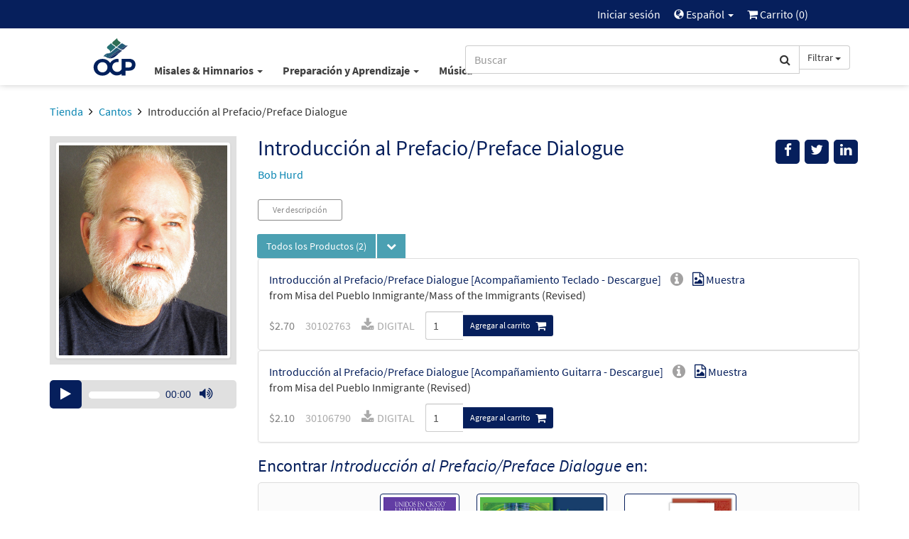

--- FILE ---
content_type: text/html; charset=UTF-8
request_url: https://ocp.org/es-us/songs/15391/introduccion-al-prefacio-preface-dialogue
body_size: 67869
content:
<html xmlns="http://www.w3.org/1999/xhtml" lang="es-us">
<head>
        <title>Introducción al Prefacio/Preface Dialogue - Songs | OCP</title>
        <meta charset="utf-8" />
    <meta name="google" content="notranslate" />
    <meta name="viewport" content="width=device-width, initial-scale=1.0, user-scalable=no" />
    <meta name="p:domain_verify" content="661a9b8f47429895dee87360bdd347b5"/>
    <meta name="csrf-token" content="LOkcpQNEZCKnWiZUg1k2MGILQ6IzgbBArA1cNGde" />

    
             <link rel="canonical" href="https://www.ocp.org/es-us/songs/15391/introduccion-al-prefacio-preface-dialogue" />
            <meta name="description" content="Introducción al Prefacio/Preface Dialogue, publicado y/o vendido por Oregon Catholic Press para iglesias, escuelas, seminarios, ministerios, individuos y más." />
            <meta property="fb:admins" content="100001574881704" />
            <meta property="fb:admins" content="151188838236004" />
            <meta property="fb:admins" content="158893254175035" />
            <meta name="title" content="Introducción al Prefacio/Preface Dialogue - Songs" />
            <meta property="og:description" content="Introducción al Prefacio/Preface Dialogue, publicado y/o vendido por Oregon Catholic Press para iglesias, escuelas, seminarios, ministerios, individuos y más." />
            <meta property="og:image" content="https://dh8zy5a1i9xe5.cloudfront.net/shared/images/products/30128825.jpg" />
            <meta property="og:site_name" content="Oregon Catholic Press" />
            <meta property="og:title" content="Introducción al Prefacio/Preface Dialogue - Songs" />
            <meta property="og:type" content="music.song" />
            <meta property="og:url" content="https://www.ocp.org/es-us/songs/15391/introduccion-al-prefacio-preface-dialogue" />
            <link rel="publisher" href="https://plus.google.com/+OCPLive" />
            <meta name="robots" content="index,follow" />
            <meta name="twitter:card" content="summary_large_image" />
            <meta name="twitter:creator" content="@OCPmusic" />
            <meta name="twitter:description" content="Introducción al Prefacio/Preface Dialogue, publicado y/o vendido por Oregon Catholic Press para iglesias, escuelas, seminarios, ministerios, individuos y más." />
            <meta name="twitter:image" content="https://dh8zy5a1i9xe5.cloudfront.net/shared/images/products/30128825.jpg" />
            <meta name="twitter:image:alt" content="Introducción al Prefacio/Preface Dialogue - Songs" />
            <meta name="twitter:site" content="@OCPmusic" />
            <meta name="twitter:title" content="Introducción al Prefacio/Preface Dialogue - Songs" />
            <meta name="twitter:url" content="https://www.ocp.org/es-us/songs/15391/introduccion-al-prefacio-preface-dialogue" />
             <link rel="stylesheet" href="/css/libraries.css?cachev=1767724921" media="all" />
	<link rel="stylesheet" href="/css/app.css?cachev=1767724918" media="all" />

    <link rel="apple-touch-icon" sizes="180x180" href="/apple-touch-icon.png?v=1673539967">
<link rel="icon" type="image/png" sizes="32x32" href="/favicon-32x32.png?v=1673539967">
<link rel="icon" type="image/png" sizes="16x16" href="/favicon-16x16.png?v=1673539967">
<link rel="manifest" href="/site.webmanifest">
<link rel="mask-icon" href="/safari-pinned-tab.svg" color="#5bbad5">
<meta name="msapplication-TileColor" content="#da532c">
<meta name="theme-color" content="#ffffff">
        <script src="https://www.google.com/recaptcha/api.js?hl=es-419" async defer></script>
    <!-- GA4 Tag Manager Head Start -->

<!-- GA4 Tag Manager Head End -->

</head>

<body >

    <!-- Google Tag Manager -->
    <script>
        //initialize dataLayer
        dataLayer = [{
                            'currentRoute': 'es-us.songs.show',
                        'currentUser': ''
        }];

        //push the transaction via the ouj.transactionSend event.
        document.addEventListener('DOMContentLoaded', function() {
                    });
    </script>

<!-- GA4 Tag Manager -->
<noscript><iframe src="https://www.googletagmanager.com/ns.html?id=GTM-MKJVBRZ"
    height="0" width="0" style="display:none;visibility:hidden"></iframe></noscript>
    <script>(function(w,d,s,l,i){w[l]=w[l]||[];w[l].push({'gtm.start':
        new Date().getTime(),event:'gtm.js'});var f=d.getElementsByTagName(s)[0],
        j=d.createElement(s),dl=l!='dataLayer'?'&l='+l:'';j.async=true;j.src=
        'https://www.googletagmanager.com/gtm.js?id='+i+dl;f.parentNode.insertBefore(j,f);
        })(window,document,'script','dataLayer','GTM-MKJVBRZ');</script>
<!-- End Google Tag Manager -->


    <div id="wrapper">
    <a id="top"></a>

        <div id="site-header">
            <div class="hidden-print">
                                    <nav id="top-nav" class="text-right">
    <div class="row">
        <div class="top-nav-frame col-md-10 col-md-offset-1 col-sm-12">
            
            <li>
    <a href="https://ocp.org/es-us/auth/login" title="Iniciar sesión" class="topNav-link">
        Iniciar sesión
    </a>
</li>

            
            
            
            <li class="dropdown">
    <a href="#" id="locale-selector-link" data-toggle="dropdown" aria-expanded="false">
        <span class="glyphicon glyphicon-globe" style="margin-top:2px;font-size:0.9em;"></span>
        Español
        <span class="caret"></span>
    </a>
    <ul class="dropdown-menu dropdown-menu-right"
        aria-labelled-by="locale-selector-link"
        id="locale-dropdown">
        <li>
            <a href="https://ocp.org/en-us/songs/15391/introduccion-al-prefacio-preface-dialogue" 
                title="English"
                class="localization-link" rel="nofollow">
                English
            </a>
        </li>
        <li>
            <a href="https://ocp.org/es-us/songs/15391/introduccion-al-prefacio-preface-dialogue" 
                title="Español"
                class="localization-link" rel="nofollow">
                Español
            </a>
        </li>
    </ul>
</li>
            
            <li id="cart-status-link" class="">
    <a href="/es-us/cart"
        title="Carrito">

        <span class="fa fa-shopping-cart"></span>
        Carrito
        (<span class="cart-quantity">0</span>)
    </a>
</li>        </div>
    </div>
</nav>
                    <div id="main-nav" class="container">
    <div class="row">
        <div class="col-md-5 col-md-offset-1 col-sm-7 col-xs-3 text-left" style="padding-right:0;">
            <a class="ocp-logo" href="/es-us">
                <img id="ocp-site-logo"
    src="/img/logo/OCP-Logo-Ck-2023.svg"
    title="OCP" alt="OCP"
     style="width:68px;" />
            </a>
            <div class="menu-list-default hidden-xs">
                <!--BlockNavEnglish-->
<span class="menu-list">
    <span class="dropdown">
        <a href="#" title="Misales & Himnarios" class="dropdown-toggle"
            id="menu-missal-link" data-toggle="dropdown" aria-expanded="false">
        Misales & Himnarios
        <span class="caret"></span>
        </a>
        <div class="dropdown-menu dropdown-menu-left container large-nav-dropdown main-nav-frame main-nav-row columns-1" id="menu-missal" aria-labelledby="menu-missal-link">
            <div class="row">
                <div class="visible-xs col-xs-12 nav-page nav-visible" data-nav="missals-main">
                    <ul class="list-unstyled">
                <!--BEGIN MOBILE MISSALS & HYMNALS-->
                        <li><a href="https://ocp.org/es-us/missals" title="Misales" alt="Misales">Misales</a></li>
                        <li><a href="https://ocp.org/es-us/hymnals" title="Himnarios" alt="Himnarios">Himnarios</a></li>
                        <li><a href="https://ocp.org/es-us/support-materials" title="Acompañamientos & Apoyo Litúrgico" alt="Acompañamientos & Apoyo Litúrgico">Acompañamientos & Apoyo Litúrgico</a></li>
                        <li><a href="https://ocp.org/es-us/multilingual-resources" title="Recursos Interculturales" alt="Recursos Interculturales">Recursos Interculturales</a></li>
                        <li><a href="https://ocp.org/es-us/psalm-resources" title="Salmodia" alt="Salmodia">Salmodia</a></li>
                        <li><a href="https://antifonas.com/" title="Antifonas" alt="Antifonas" target="blank">Antifonas</a></li>
                        <li><a href="https://ocp.org/es-us/accessories" title="Accesorios" alt="Accesorios">Accesorios</a></li>
                <!--END MOBILE MISSALS & HYMNALS-->
                    </ul>
                </div>
                <div class="col-sm-12 col-xs-12 nav-page" data-nav="resources-programs">
                    <ul class="list-unstyled">
                <!--BEGIN DESKTOP MISSALS & HYMNALS-->
                        <li><a href="https://ocp.org/es-us/missals" title="Misales" alt="Misales">Misales</a></li>
                        <li><a href="https://ocp.org/es-us/hymnals" title="Himnarios" alt="Himnarios">Himnarios</a></li>
                        <li><a href="https://ocp.org/es-us/support-materials" title="Acompañamientos & Apoyo Litúrgico" alt="Acompañamientos & Apoyo Litúrgico">Acompañamientos & Apoyo Litúrgico</a></li>
                        <li><a href="https://ocp.org/es-us/multilingual-resources" title="Recursos Interculturales" alt="Recursos Interculturales">Recursos Interculturales</a></li>
                        <li><a href="https://ocp.org/es-us/psalm-resources" title="Salmodia" alt="Salmodia">Salmodia</a></li>
                        <li><a href="https://antifonas.com/" title="Antifonas" alt="Antifonas" target="blank">Antifonas</a></li>
                        <li><a href="https://ocp.org/es-us/accessories" title="Accesorios" alt="Accesorios">Accesorios</a></li>
                <!--END DESKTOP MISSALS & HYMNALS-->
                    </ul>
                </div>
            </div>
        </div>
    </span>
    <span class="dropdown">
        <a href="#" title="Plan & Learn" class="dropdown-toggle"
            id="menu-plan-link" data-toggle="dropdown" aria-expanded="false">
        Preparación y Aprendizaje
        <span class="caret"></span>
        </a>
        <div class="dropdown-menu dropdown-menu-left container large-nav-dropdown main-nav-frame main-nav-row columns-2" id="menu-plan" aria-labelledby="menu-plan-link">
            <div class="row">
                <div class="visible-xs col-xs-12 nav-page nav-visible" data-nav="plan-main">
                    <ul class="list-unstyled">
                <!--BEGIN MOBILE PLAN & SEARCH-->        
                        <li><strong>PREPARACIÓN</strong></li>
                        <li><a href="https://ocp.org/es-us/liturgy-planning" title="Planificación Litúrgica" alt="Planificación Litúrgica">Planificación Litúrgica</a></li>
                        <li><a href="https://liturgy.ocp.org/es-us" title="NEW:Liturgy.com" alt="NEW:Liturgy.com" target="blank">Liturgy.com</a></li>
                        <li><a href="https://ocp.org/es-us/digital-resources" title="Programas Digitales" alt="DProgramas Digitales">Programas Digitales</a></li>
                        <br />
                        <li><strong>APRENDIZAJE</strong></li>
                         <li><a href="https://ocp.org/es-us/instituto" title="Formación" alt="Formación">Formación</a></li>
                        <li><a href="https://ocp.org/es-us/blog" title="Blog" alt="Blog">Blog</a></li>
                        <li><a href="https://ocp.org/es-us/books" title="Libros" alt="Libros">Libros</a></li>
                        <li><a href="https://ocp.org/es-us/blog/webinars" title="Webinars" alt="Webinars">Webinars</a></li>
                <!--END MOBILE PLAN & SEARCH-->
                    </ul>
                </div>
                <div class="col-sm-6 col-xs-12 nav-page" data-nav="plan-plan">
                    <ul class="list-unstyled">
                <!--BEGIN DESKTOP PLAN & SEARCH-->
                        <li><strong>PREPARACIÓN</strong></li>
                        <li><a href="https://ocp.org/es-us/liturgy-planning" title="Planificación Litúrgica" alt="Planificación Litúrgica">Planificación Litúrgica</a></li>
                        <li><a href="https://liturgy.ocp.org/es-us" title="NEW:Liturgy.com" alt="NEW:Liturgy.com" target="blank">Liturgy.com</a></li>
                        <li><a href="https://ocp.org/es-us/digital-resources" title="Programas Digitales" alt="Programas Digitales">Programas Digitales</a></li>
                        <br />
                        <li><strong>APRENDIZAJE</strong></li>
                        <li><a href="https://ocp.org/es-us/instituto" title="Formación" alt="Formación">Formación</a></li>
                        <li><a href="https://ocp.org/es-us/blog" title="Blog" alt="Blog">Blog</a></li>
                        <li><a href="https://ocp.org/es-us/books" title="Libros" alt="Libros">Libros</a></li>
                        <li><a href="https://ocp.org/es-us/blog/webinars" title="Webinars" alt="Webinars">Webinars</a></li>
                 <!--END DESKTOP PLAN & SEARCH-->
                    </ul>
                </div>
            </div>
        </div>
    </span>
    <span class="dropdown">
        <a href="#" title="Music" class="dropdown-toggle"
            id="menu-music-link" data-toggle="dropdown" aria-expanded="false">
        Música
        <span class="caret"></span>
        </a>
        <div class="dropdown-menu dropdown-menu-left container large-nav-dropdown main-nav-frame main-nav-row columns-2" id="menu-music" aria-labelledby="menu-music-link">
            <div class="row">
                <div class="visible-xs col-xs-12 nav-page nav-visible" data-nav="music-main">
                    <ul class="list-unstyled">
                <!--BEGIN MOBILE MUSIC--> 
                      <li><strong>MÚSICA</strong></li>
                        <li><a href="https://ocp.org/es-us/songs" title="Cantos Católicos" alt="Cantos Católicos">Cantos Católicos</a></li>
                        <li><a href="https://ocp.org/es-us/mass-settings" title="Arreglos para la Misa" alt="Arreglos para la Misa">Arreglos para la Misa</a></li>
                        <li><a href="https://ocp.org/es-us/choral-music" title="Octavos" alt="Octavos">Octavos</a></li>
                        <li><a href="https://ocp.org/es-us/chants-of-the-misal-romano" title="Latín/Cantos" alt="Latín/Cantost">Latín/Cantos</a></li> 
                        <br />
                        <li><strong>COMPOSITORES</strong></a></li>
                        <li><a href="https://ocp.org/es-us/search?c=artist" title="Todos los Artistas" alt="Todos los Artistas">Todos los Artistas</a></li>
                        <li><a href="https://ocp.org/es-us/albums" title="Álbumes" alt="Álbumes">Álbumes</a></li>
                        <li><a href="https://ocp.org/es-us/artists" title="Cantos por Artista" alt="Cantos por Artista">Cantos por Artista</a></li>
                <!--END MOBILE MUSIC-->         
                    </ul>
                </div>
                <div class="col-sm-6 col-xs-12 nav-page" data-nav="music-music">
                    <ul class="list-unstyled">
                <!--BEGIN DESKTOP MUSIC-->         
                       <li><strong>MÚSICA</strong></li>
                        <li><a href="https://ocp.org/es-us/songs" title="Cantos Católicos" alt="Cantos Católicos">Cantos Católicos</a></li>
                        <li><a href="https://ocp.org/es-us/mass-settings" title="Arreglos para la Misa" alt="Arreglos para la Misa">Arreglos para la Misa</a></li>
                        <li><a href="https://ocp.org/es-us/choral-music" title="Octavos" alt="Octavos">Octavos</a></li>
                        <li><a href="https://ocp.org/es-us/chants-of-the-misal-romano" title="Latín/Cantos" alt="Latín/Cantost">Latín/Cantos</a></li> 
                        <br />
                        <li><strong>COMPOSITORES</strong></a></li>
                        <li><a href="https://ocp.org/es-us/search?c=artist" title="Todos los Artistas" alt="Todos los Artistas">Todos los Artistas</a></li>
                        <li><a href="https://ocp.org/es-us/albums" title="Álbumes" alt="Álbumes">Álbumes</a></li>
                        <li><a href="https://ocp.org/es-us/artists" title="Cantos por Artista" alt="Cantos por Artista">Cantos por Artista</a></li>
                <!--END DESKTOP MUSIC-->         
                    </ul>
                </div>
            </div>
        </div>
    </span>
</span>


            </div>
        </div>
        <div class="col-md-5 col-sm-5 col-xs-9 text-right">
            <span class="search-bar-container">
    <form action="https://ocp.org/es-us/search" method="GET" role="search" id="nav-search">
        <div class="form-group">
            <div class="input-group">
                <input type="text" class="form-control" name="q" placeholder="Buscar" value="" />
                <input type="hidden" class="search-category" name="c" value="artist;blog;page;product;song;collection" />
                <span class="input-group-btn">
                    <button class="btn btn-default form-control" type="submit">
                        <span class="fa fa-search"></span>
                    </button>
                    <a class="btn btn-default dropdown-toggle hidden-sm hidden-xs" data-toggle="dropdown" aria-haspopup="true" aria-expanded="false">
                        <span class="search-category-label">Filtrar</span>
                        <span class="caret"></span>
                    </a>
                    <ul class="dropdown-menu dropdown-menu-left filter-selector">
                        <li>
                            <a href="#" data-text="Filtrar" data-value="article;artist;page;product;song">
                            Quitar filtro
                            </a>
                        </li>
                        <li role="separator" class="divider"></li>
                        <li><a href="#" data-value="product" data-text="Productos">Sólo productos</a></li>
                        <li><a href="#" data-value="song" data-text="Cantos">Sólo cantos</a></li>
                    </ul>
                </span>
            </div>
        </div>
    </form>


</span>

        </div>
        <div class="col-xs-12 hidden-sm hidden-md hidden-lg mobile-menu-list">
            <!--BlockNavEnglish-->
<span class="menu-list">
    <span class="dropdown">
        <a href="#" title="Misales & Himnarios" class="dropdown-toggle"
            id="menu-missal-link" data-toggle="dropdown" aria-expanded="false">
        Misales & Himnarios
        <span class="caret"></span>
        </a>
        <div class="dropdown-menu dropdown-menu-left container large-nav-dropdown main-nav-frame main-nav-row columns-1" id="menu-missal" aria-labelledby="menu-missal-link">
            <div class="row">
                <div class="visible-xs col-xs-12 nav-page nav-visible" data-nav="missals-main">
                    <ul class="list-unstyled">
                <!--BEGIN MOBILE MISSALS & HYMNALS-->
                        <li><a href="https://ocp.org/es-us/missals" title="Misales" alt="Misales">Misales</a></li>
                        <li><a href="https://ocp.org/es-us/hymnals" title="Himnarios" alt="Himnarios">Himnarios</a></li>
                        <li><a href="https://ocp.org/es-us/support-materials" title="Acompañamientos & Apoyo Litúrgico" alt="Acompañamientos & Apoyo Litúrgico">Acompañamientos & Apoyo Litúrgico</a></li>
                        <li><a href="https://ocp.org/es-us/multilingual-resources" title="Recursos Interculturales" alt="Recursos Interculturales">Recursos Interculturales</a></li>
                        <li><a href="https://ocp.org/es-us/psalm-resources" title="Salmodia" alt="Salmodia">Salmodia</a></li>
                        <li><a href="https://antifonas.com/" title="Antifonas" alt="Antifonas" target="blank">Antifonas</a></li>
                        <li><a href="https://ocp.org/es-us/accessories" title="Accesorios" alt="Accesorios">Accesorios</a></li>
                <!--END MOBILE MISSALS & HYMNALS-->
                    </ul>
                </div>
                <div class="col-sm-12 col-xs-12 nav-page" data-nav="resources-programs">
                    <ul class="list-unstyled">
                <!--BEGIN DESKTOP MISSALS & HYMNALS-->
                        <li><a href="https://ocp.org/es-us/missals" title="Misales" alt="Misales">Misales</a></li>
                        <li><a href="https://ocp.org/es-us/hymnals" title="Himnarios" alt="Himnarios">Himnarios</a></li>
                        <li><a href="https://ocp.org/es-us/support-materials" title="Acompañamientos & Apoyo Litúrgico" alt="Acompañamientos & Apoyo Litúrgico">Acompañamientos & Apoyo Litúrgico</a></li>
                        <li><a href="https://ocp.org/es-us/multilingual-resources" title="Recursos Interculturales" alt="Recursos Interculturales">Recursos Interculturales</a></li>
                        <li><a href="https://ocp.org/es-us/psalm-resources" title="Salmodia" alt="Salmodia">Salmodia</a></li>
                        <li><a href="https://antifonas.com/" title="Antifonas" alt="Antifonas" target="blank">Antifonas</a></li>
                        <li><a href="https://ocp.org/es-us/accessories" title="Accesorios" alt="Accesorios">Accesorios</a></li>
                <!--END DESKTOP MISSALS & HYMNALS-->
                    </ul>
                </div>
            </div>
        </div>
    </span>
    <span class="dropdown">
        <a href="#" title="Plan & Learn" class="dropdown-toggle"
            id="menu-plan-link" data-toggle="dropdown" aria-expanded="false">
        Preparación y Aprendizaje
        <span class="caret"></span>
        </a>
        <div class="dropdown-menu dropdown-menu-left container large-nav-dropdown main-nav-frame main-nav-row columns-2" id="menu-plan" aria-labelledby="menu-plan-link">
            <div class="row">
                <div class="visible-xs col-xs-12 nav-page nav-visible" data-nav="plan-main">
                    <ul class="list-unstyled">
                <!--BEGIN MOBILE PLAN & SEARCH-->        
                        <li><strong>PREPARACIÓN</strong></li>
                        <li><a href="https://ocp.org/es-us/liturgy-planning" title="Planificación Litúrgica" alt="Planificación Litúrgica">Planificación Litúrgica</a></li>
                        <li><a href="https://liturgy.ocp.org/es-us" title="NEW:Liturgy.com" alt="NEW:Liturgy.com" target="blank">Liturgy.com</a></li>
                        <li><a href="https://ocp.org/es-us/digital-resources" title="Programas Digitales" alt="DProgramas Digitales">Programas Digitales</a></li>
                        <br />
                        <li><strong>APRENDIZAJE</strong></li>
                         <li><a href="https://ocp.org/es-us/instituto" title="Formación" alt="Formación">Formación</a></li>
                        <li><a href="https://ocp.org/es-us/blog" title="Blog" alt="Blog">Blog</a></li>
                        <li><a href="https://ocp.org/es-us/books" title="Libros" alt="Libros">Libros</a></li>
                        <li><a href="https://ocp.org/es-us/blog/webinars" title="Webinars" alt="Webinars">Webinars</a></li>
                <!--END MOBILE PLAN & SEARCH-->
                    </ul>
                </div>
                <div class="col-sm-6 col-xs-12 nav-page" data-nav="plan-plan">
                    <ul class="list-unstyled">
                <!--BEGIN DESKTOP PLAN & SEARCH-->
                        <li><strong>PREPARACIÓN</strong></li>
                        <li><a href="https://ocp.org/es-us/liturgy-planning" title="Planificación Litúrgica" alt="Planificación Litúrgica">Planificación Litúrgica</a></li>
                        <li><a href="https://liturgy.ocp.org/es-us" title="NEW:Liturgy.com" alt="NEW:Liturgy.com" target="blank">Liturgy.com</a></li>
                        <li><a href="https://ocp.org/es-us/digital-resources" title="Programas Digitales" alt="Programas Digitales">Programas Digitales</a></li>
                        <br />
                        <li><strong>APRENDIZAJE</strong></li>
                        <li><a href="https://ocp.org/es-us/instituto" title="Formación" alt="Formación">Formación</a></li>
                        <li><a href="https://ocp.org/es-us/blog" title="Blog" alt="Blog">Blog</a></li>
                        <li><a href="https://ocp.org/es-us/books" title="Libros" alt="Libros">Libros</a></li>
                        <li><a href="https://ocp.org/es-us/blog/webinars" title="Webinars" alt="Webinars">Webinars</a></li>
                 <!--END DESKTOP PLAN & SEARCH-->
                    </ul>
                </div>
            </div>
        </div>
    </span>
    <span class="dropdown">
        <a href="#" title="Music" class="dropdown-toggle"
            id="menu-music-link" data-toggle="dropdown" aria-expanded="false">
        Música
        <span class="caret"></span>
        </a>
        <div class="dropdown-menu dropdown-menu-left container large-nav-dropdown main-nav-frame main-nav-row columns-2" id="menu-music" aria-labelledby="menu-music-link">
            <div class="row">
                <div class="visible-xs col-xs-12 nav-page nav-visible" data-nav="music-main">
                    <ul class="list-unstyled">
                <!--BEGIN MOBILE MUSIC--> 
                      <li><strong>MÚSICA</strong></li>
                        <li><a href="https://ocp.org/es-us/songs" title="Cantos Católicos" alt="Cantos Católicos">Cantos Católicos</a></li>
                        <li><a href="https://ocp.org/es-us/mass-settings" title="Arreglos para la Misa" alt="Arreglos para la Misa">Arreglos para la Misa</a></li>
                        <li><a href="https://ocp.org/es-us/choral-music" title="Octavos" alt="Octavos">Octavos</a></li>
                        <li><a href="https://ocp.org/es-us/chants-of-the-misal-romano" title="Latín/Cantos" alt="Latín/Cantost">Latín/Cantos</a></li> 
                        <br />
                        <li><strong>COMPOSITORES</strong></a></li>
                        <li><a href="https://ocp.org/es-us/search?c=artist" title="Todos los Artistas" alt="Todos los Artistas">Todos los Artistas</a></li>
                        <li><a href="https://ocp.org/es-us/albums" title="Álbumes" alt="Álbumes">Álbumes</a></li>
                        <li><a href="https://ocp.org/es-us/artists" title="Cantos por Artista" alt="Cantos por Artista">Cantos por Artista</a></li>
                <!--END MOBILE MUSIC-->         
                    </ul>
                </div>
                <div class="col-sm-6 col-xs-12 nav-page" data-nav="music-music">
                    <ul class="list-unstyled">
                <!--BEGIN DESKTOP MUSIC-->         
                       <li><strong>MÚSICA</strong></li>
                        <li><a href="https://ocp.org/es-us/songs" title="Cantos Católicos" alt="Cantos Católicos">Cantos Católicos</a></li>
                        <li><a href="https://ocp.org/es-us/mass-settings" title="Arreglos para la Misa" alt="Arreglos para la Misa">Arreglos para la Misa</a></li>
                        <li><a href="https://ocp.org/es-us/choral-music" title="Octavos" alt="Octavos">Octavos</a></li>
                        <li><a href="https://ocp.org/es-us/chants-of-the-misal-romano" title="Latín/Cantos" alt="Latín/Cantost">Latín/Cantos</a></li> 
                        <br />
                        <li><strong>COMPOSITORES</strong></a></li>
                        <li><a href="https://ocp.org/es-us/search?c=artist" title="Todos los Artistas" alt="Todos los Artistas">Todos los Artistas</a></li>
                        <li><a href="https://ocp.org/es-us/albums" title="Álbumes" alt="Álbumes">Álbumes</a></li>
                        <li><a href="https://ocp.org/es-us/artists" title="Cantos por Artista" alt="Cantos por Artista">Cantos por Artista</a></li>
                <!--END DESKTOP MUSIC-->         
                    </ul>
                </div>
            </div>
        </div>
    </span>
</span>


        </div>
    </div>
</div>                            </div>
            <div class="visible-print text-center pad-bottom-1">
                <img id="ocp-site-logo"
    src="/img/logo/OCP-Logo-Ck-2023.svg"
    title="OCP" alt="OCP"
     style="width:80px;" />
            </div>
        </div> <!-- #site-header -->

        
        

        
        <div class="top-nav-shim hidden-print"></div>
        <div class="main-nav-shim hidden-print"></div>

        
        <div id="content-main" >

                            <div class="container">
                    <div class="row">
                        <div class="col-xs-12">
                            <ul class="breadcrumb">
            
                    <li>
                                    <a href="https://ocp.org/es-us/store">Tienda</a>
                            </li>
                    
                    <li>
                                    <a href="https://ocp.org/es-us/songs">Cantos</a>
                            </li>
                    
                    <li class=&quot;active&quot;>
                                    Introducción al Prefacio/Preface Dialogue
                            </li>
            </ul>
                        </div>
                    </div>
                </div>
            
            <div id="main-messages-container" class="container">
    <div class="row">

        
        
        
        

        
        <style> .alert-gray { background-color: #e7e7e7; border-color: #ccc; color: #555 } </style>
    


        
        
        
        
        
        
        
        
        
        
        
        
        
        <div id="js-messages" class="alert hidden ocp-messages">
            <button type="button" class="close" data-dismiss="alert">&times;</button>
            <div class="content"></div>
        </div>

    </div>
</div>

             <a style="display: none" href="https://ocp.org/en-us">alternate language</a>                         
                        
<div class="container"  itemscope=&quot;&quot; itemtype=&quot;http://schema.org/MusicComposition&quot;>

    <div class="row">

        <div class="col-xs-12 col-sm-9 pull-right">

            <div class="row">
                <div class="col-xs-10 col-sm-8 col-md-9">
                    <h1 class="margin-top-0 text-dark-blue" style="font-size: 30px" itemprop="name">Introducción al Prefacio/Preface Dialogue</h1>
                                         <p>                                <a href="https://ocp.org/es-us/artists/137">Bob Hurd</a>
            
    </p>                 </div> <!-- title .col -->
                <div class="col-xs-2 col-sm-4 col-md-3">
                    <div class="pull-right" style="">

    <div class="visible-xs dropdown">
        <button 
          type="button"
          class="btn btn-secondary dropdown-toggle"
          title="Messages.share"
          data-toggle="dropdown" 
          aria-haspopup="true"
          aria-expanded="false">
            <span class="glyphicon glyphicon-share"></span>
        </button>
        <ul class="dropdown-menu pull-right" aria-labelledby="help-dropdown-button">
            <li><a href="https://facebook.com/sharer/sharer.php?u=https://ocp.org/es-us/songs/15391/introduccion-al-prefacio-preface-dialogue" title="Facebook" aria-label="Share on Facebook" target="_blank"><span style="width: 20px;" class="fa fa-facebook" ></span> Facebook</a></li>
            <li><a href="https://twitter.com/intent/tweet/?text=Check%20out%20this%20page%20from%20OCP&url=https://ocp.org/es-us/songs/15391/introduccion-al-prefacio-preface-dialogue" title="Twitter" aria-label="Share on Twitter" target="_blank"><span style="width: 20px;"  class="fa fa-twitter"></span> Twitter</a></li>
            <li><a href="https://www.linkedin.com/shareArticle?mini=true&amp;url=https://ocp.org/es-us/songs/15391/introduccion-al-prefacio-preface-dialogue" target="_blank" title="LinkedIn"><span style="width: 20px;" class="fa fa-linkedin" ></span> LinkedIn</a></li>
            
        </ul>
    </div>

    <div class="hidden-xs">
        <a href="#" onclick="javascript:void window.open('https://facebook.com/sharer/sharer.php?u=https://ocp.org/es-us/songs/15391/introduccion-al-prefacio-preface-dialogue','share','width=500,height=500,toolbar=0,menubar=0,location=0,status=1,scrollbars=1,resizable=1,left='+((screen.width/2)-(500/2))+',top='+((screen.height/2)-(500/2)));return false;" class="body-socialIcon" title="Facebook" aria-label="Share on Facebook"><span class="fa fa-facebook"></span></a>
        <a href="#" onclick="javascript:void window.open('https://twitter.com/intent/tweet/?text=Check%20out%20this%20page%20from%20OCP&url=https://ocp.org/es-us/songs/15391/introduccion-al-prefacio-preface-dialogue','share','width=500,height=500,toolbar=0,menubar=0,location=0,status=1,scrollbars=1,resizable=1,left='+((screen.width/2)-(500/2))+',top='+((screen.height/2)-(500/2)));return false;"" class="body-socialIcon" title="Twitter" aria-label="Share on Twitter" > <span class="fa fa-twitter"> </span></a>
        <a href="#" onclick="javascript:void window.open('https://www.linkedin.com/shareArticle?mini=true&amp;url=https://ocp.org/es-us/songs/15391/introduccion-al-prefacio-preface-dialogue&amp;title=Check%20out%20this%20page%20at%20Ocp.org!&amp;source=https://ocp.org/es-us/songs/15391/introduccion-al-prefacio-preface-dialogue','share','width=500,height=500,toolbar=0,menubar=0,location=0,status=1,scrollbars=1,resizable=1,left='+((screen.width/2)-(500/2))+',top='+((screen.height/2)-(500/2)));return false;" title="LinkedIn" class="body-socialIcon" ><span class="fa fa-linkedin" ></span></a>
        
        
    </div>

</div>
                </div> <!-- share .col -->
            </div> <!-- top title inner .row -->

        </div> <!-- top title .col -->

        <div class="col-xs-12 col-sm-3 text-center">
            <div class="light-gray-bg pad-xs-0_5 pad-md-1" style="min-height:150px;">
                    <img  class="img-thumbnail"  alt="Introducción al Prefacio/Preface Dialogue"  src="https://dh8zy5a1i9xe5.cloudfront.net/shared/images/artists/hurdb.jpg" />
            </div>
                            <div><br /></div>
                    <audio preload='none' class="hidden mejs-ocp mejs-product"  style="width: 100%;" controls='' data-toggledby="15391" data-playlist="0" data-playlist-index="0">
            
        <source src="https://dh8zy5a1i9xe5.cloudfront.net/shared/mp3/preview90/30128825_19_19.mp3" type="audio/mpeg">
        
        <a href="https://dh8zy5a1i9xe5.cloudfront.net/shared/mp3/preview90/30128825_19_19.mp3">Haga clic aquí para escuchar</a>
    </audio>
    <div class="desktoponly"><br></div>

            
        </div> <!-- main area image .col -->

        <div class="col-xs-12 col-sm-9">

            
            
            
                <div class="margin-bottom-1 margin-top-0_5">
                    <span><a href="#more-details" class="btn btn-sm btn-plain-hollow btn-with-personal-space btn-fat product-button">Ver descripción</a></span>
                                                            
                                    </div>
            
            
    
     

            <span class="input-group">
        <span class="input-group-btn">
            <button
                type="button " id="report-batch-select-button"
                class="btn btn-default-related-pretty pretty-button-text btn-dropdown-teal dropdown-toggle"
                title="Select Multiple Rows"
                style="border-radius: 3px 0 0 3px;"
                data-toggle="dropdown" aria-haspopup="true" aria-expanded="false"
            >
            <span class="">
                Todos los Productos 
                <span>(2)</span>
            </span>
            </button>
            <button type="button" id="report-batch-select-button" class="btn btn-default-related-pretty btn-dropdown-teal dropdown-toggle " title="Select Multiple Rows" style="margin-left: 3px;"
                data-toggle="dropdown" aria-haspopup="true" aria-expanded="false">
                <span class="fa fa-chevron-down"></span>
            </button>
            <ul class="dropdown-menu pretty-dropdown" aria-labelledby="report-batch-select-button">
                <li><a id="product-type-0" product-type="0" data-nav-hash="" href="#" class="select-visible pretty-dropdown-item">
                
        

                Todos los Productos <span style="color: #808080; margin-left: 5px">(2)</span>
            </a></li>
                                <li><a id="product-type-1" product-type="1" data-nav-hash="keyboard" href="#" class="select-visible pretty-dropdown-item">
                
        

                Teclado <span style="color: #808080; margin-left: 5px">(1)</span>
            </a></li>
                                <li><a id="product-type-2" product-type="2" data-nav-hash="guitar" href="#" class="select-visible pretty-dropdown-item">
                
        

                Guitarra <span style="color: #808080; margin-left: 5px">(1)</span>
            </a></li>
                        </ul>
        </span>
    </span>

    
                                            
                <div class="list-group" style="overflow-y:scroll; max-height:320px; position:relative;" >
                                        <span content="2" ></span>
                                            <div class="" id="scroll-product-type-0" >
                <div class="list-group-item clearfix product-scroll-list-item"  itemprop="isBasedOn" itemscope="" itemtype="http://schema.org/Product" >

  
  <div class="productlist-row productlist-title-row">
    
    <div>
      <span>
                                  <span title="Introducción al Prefacio/Preface Dialogue [Acompañamiento Teclado - Descargue]" style="color: #061f5c" itemprop="name">Introducción al Prefacio/Preface Dialogue [Acompañamiento Teclado - Descargue]</span>
                                      <br />from Misa del Pueblo Inmigrante/Mass of the Immigrants (Revised)
              </span>
    </div>

    
          <div><span>
        <i style="margin-left: 8px; font-size: 21px;" identifier="related-30102763-all" class="product-list-icon product-description-modal-show fa fa-info-circle" aria-hidden="true"></i>
        <div id="product-description-modal-related-30102763-all" class="modal fade" role="dialog" tabindex="-1">
    <div class="modal-dialog">
        <div class="modal-content">
            <div class="modal-header">
                <button type="button" class="close" data-dismiss="modal" aria-label="Close"><span aria-hidden="true">&times;</span></button>
                <h4 class="modal-title">Description</h4>
            </div>
            <div class="modal-body">
                
                <table>
<tr>
<td class="sheetmusic-snippet-left-col">Vista Previa:</td>
<td class="sheetmusic-snippet-right-col"><img src="https://dh8zy5a1i9xe5.cloudfront.net/shared/images/icons/pdf_icon.gif" border="0" width="30" height="30" />&nbsp; <a href='http://cdn.ocp.org/shared/pdf/preview/30102763.pdf'>Vista previa antes de comprar</a></td>
</tr>
<tr>
<td class="sheetmusic-snippet-left-col">Arreglo de voz:</td>
<td class="sheetmusic-snippet-right-col">Unísono<br /></td>
</tr>
<tr>
<td class="sheetmusic-snippet-left-col">Instrumentación:</td>
<td class="sheetmusic-snippet-right-col">Teclado<br /></td>
</tr>
<tr>
<td class="sheetmusic-snippet-left-col">Método de entrega:</td>
<td class="sheetmusic-snippet-right-col"><img src="https://dh8zy5a1i9xe5.cloudfront.net/shared/images/icons/de_icon.gif" border="0" width="13" height="13" /> Descarga<br /></td>
</tr>
</table>

                <div class="clearfix"></div>
            </div>
            <div class="modal-footer">
                <button type="button" class="btn btn-default" data-dismiss="modal">Cerrar</button>
            </div>
        </div>
    </div>
</div>

      </span></div>
    
    
          <div><span>
        <a href="https://dh8zy5a1i9xe5.cloudfront.net/shared/pdf/preview/30102763.pdf" title="Muestra" target="_blank" style="color: #061f5c; text-decoration: none;">
    <i style="font-size: 19px; margin-left: 8px; position: relative; top: 0px;"
        class="fa fa-file-picture-o" aria-hidden="true" ></i>
        <span>Muestra</span>
</a>
      </span></div>
    
    
      </div>

  
  <div class="productlist-row productlist-info-row">
    
    <div class="darkgray"  itemprop="offers" itemscope itemtype="http://schema.org/Offer" >
      <span>
                              
            <span
              content="USD"
              itemprop="priceCurrency">$</span><span
              content="2.70" itemprop="price">2.70</span>
              </span>
    </div>

    
    <div class="lightgray"  content="30102763" itemprop="productID" >
      <span>30102763</span>
    </div>

    
    <div><span>
      <i data-hover-caption="Producto digital" class="fa fa-download" style="color: #AAAAAA; font-size: 19px; margin-right: 1px" aria-hidden="true"></i>
    <span style="color: #AAAAAA;">DIGITAL</span>
    </span></div>

    
    
    
    <div class="visible-xs productlist-linebreak"></div>

    
    <div>
      <div class="cart-qty-btn cart-qty-btn-es input-group ">
    <input id="30102763-qty" class="input-sm form-control update-add-qty" 
            data-product-id="30102763" min="1" name="30102763-qty" 
            type="number" value="1">
    <span class="input-group-btn">
        <button class="add-to-cart-flat btn-sm btn-primary text-nowrap" 
        style="
        height: 30px;
        background-image: none;
        border: none; 
         background-color: #061F5C;         " 
        data-product-ids="30102763:xxx"
        id="product-add-30102763" 
        type="button"
                >
    <span style="margin: 0 5px; "  data-product-ids="30102763:xxx"  id="product-add2-30102763" >
         Agregar al carrito     </span>

            
        <i class="fa fa-shopping-cart fa-lg" aria-hidden="true"></i>
    </button>
    </span>
</div>
    </div>

    
    <div class="productlist-actions">
      
            
      
      <div>
        
      </div>
    </div>
  </div>

  
  </div>
            </div>
                    <div class="" id="scroll-product-type-0" >
                <div class="list-group-item clearfix product-scroll-list-item"  itemprop="isBasedOn" itemscope="" itemtype="http://schema.org/Product" >

  
  <div class="productlist-row productlist-title-row">
    
    <div>
      <span>
                                  <span title="Introducción al Prefacio/Preface Dialogue [Acompañamiento Guitarra - Descargue]" style="color: #061f5c" itemprop="name">Introducción al Prefacio/Preface Dialogue [Acompañamiento Guitarra - Descargue]</span>
                                      <br />from Misa del Pueblo Inmigrante (Revised)
              </span>
    </div>

    
          <div><span>
        <i style="margin-left: 8px; font-size: 21px;" identifier="related-30106790-all" class="product-list-icon product-description-modal-show fa fa-info-circle" aria-hidden="true"></i>
        <div id="product-description-modal-related-30106790-all" class="modal fade" role="dialog" tabindex="-1">
    <div class="modal-dialog">
        <div class="modal-content">
            <div class="modal-header">
                <button type="button" class="close" data-dismiss="modal" aria-label="Close"><span aria-hidden="true">&times;</span></button>
                <h4 class="modal-title">Description</h4>
            </div>
            <div class="modal-body">
                
                <table>
<tr>
<td class="sheetmusic-snippet-left-col">Vista Previa:</td>
<td class="sheetmusic-snippet-right-col"><img src="https://dh8zy5a1i9xe5.cloudfront.net/shared/images/icons/pdf_icon.gif" border="0" width="30" height="30" />&nbsp; <a href='http://cdn.ocp.org/shared/pdf/preview/30106790.pdf'>Vista previa antes de comprar</a></td>
</tr>
<tr>
<td class="sheetmusic-snippet-left-col">Arreglo de voz:</td>
<td class="sheetmusic-snippet-right-col">Unísono<br /></td>
</tr>
<tr>
<td class="sheetmusic-snippet-left-col">Instrumentación:</td>
<td class="sheetmusic-snippet-right-col">Guitarra<br /></td>
</tr>
<tr>
<td class="sheetmusic-snippet-left-col">Método de entrega:</td>
<td class="sheetmusic-snippet-right-col"><img src="https://dh8zy5a1i9xe5.cloudfront.net/shared/images/icons/de_icon.gif" border="0" width="13" height="13" /> Descarga<br /></td>
</tr>
</table>

                <div class="clearfix"></div>
            </div>
            <div class="modal-footer">
                <button type="button" class="btn btn-default" data-dismiss="modal">Cerrar</button>
            </div>
        </div>
    </div>
</div>

      </span></div>
    
    
          <div><span>
        <a href="https://dh8zy5a1i9xe5.cloudfront.net/shared/pdf/preview/30106790.pdf" title="Muestra" target="_blank" style="color: #061f5c; text-decoration: none;">
    <i style="font-size: 19px; margin-left: 8px; position: relative; top: 0px;"
        class="fa fa-file-picture-o" aria-hidden="true" ></i>
        <span>Muestra</span>
</a>
      </span></div>
    
    
      </div>

  
  <div class="productlist-row productlist-info-row">
    
    <div class="darkgray"  itemprop="offers" itemscope itemtype="http://schema.org/Offer" >
      <span>
                              
            <span
              content="USD"
              itemprop="priceCurrency">$</span><span
              content="2.10" itemprop="price">2.10</span>
              </span>
    </div>

    
    <div class="lightgray"  content="30106790" itemprop="productID" >
      <span>30106790</span>
    </div>

    
    <div><span>
      <i data-hover-caption="Producto digital" class="fa fa-download" style="color: #AAAAAA; font-size: 19px; margin-right: 1px" aria-hidden="true"></i>
    <span style="color: #AAAAAA;">DIGITAL</span>
    </span></div>

    
    
    
    <div class="visible-xs productlist-linebreak"></div>

    
    <div>
      <div class="cart-qty-btn cart-qty-btn-es input-group ">
    <input id="30106790-qty" class="input-sm form-control update-add-qty" 
            data-product-id="30106790" min="1" name="30106790-qty" 
            type="number" value="1">
    <span class="input-group-btn">
        <button class="add-to-cart-flat btn-sm btn-primary text-nowrap" 
        style="
        height: 30px;
        background-image: none;
        border: none; 
         background-color: #061F5C;         " 
        data-product-ids="30106790:xxx"
        id="product-add-30106790" 
        type="button"
                >
    <span style="margin: 0 5px; "  data-product-ids="30106790:xxx"  id="product-add2-30106790" >
         Agregar al carrito     </span>

            
        <i class="fa fa-shopping-cart fa-lg" aria-hidden="true"></i>
    </button>
    </span>
</div>
    </div>

    
    <div class="productlist-actions">
      
            
      
      <div>
        
      </div>
    </div>
  </div>

  
  </div>
            </div>
                                <div class="hide" id="scroll-product-type-1" >
                <div class="list-group-item clearfix product-scroll-list-item" >

  
  <div class="productlist-row productlist-title-row">
    
    <div>
      <span>
                                  <span title="Introducción al Prefacio/Preface Dialogue [Acompañamiento Teclado - Descargue]" style="color: #061f5c">Introducción al Prefacio/Preface Dialogue [Acompañamiento Teclado - Descargue]</span>
                                      <br />from Misa del Pueblo Inmigrante/Mass of the Immigrants (Revised)
              </span>
    </div>

    
          <div><span>
        <i style="margin-left: 8px; font-size: 21px;" identifier="related-30102763-keyboard" class="product-list-icon product-description-modal-show fa fa-info-circle" aria-hidden="true"></i>
        <div id="product-description-modal-related-30102763-keyboard" class="modal fade" role="dialog" tabindex="-1">
    <div class="modal-dialog">
        <div class="modal-content">
            <div class="modal-header">
                <button type="button" class="close" data-dismiss="modal" aria-label="Close"><span aria-hidden="true">&times;</span></button>
                <h4 class="modal-title">Description</h4>
            </div>
            <div class="modal-body">
                
                <table>
<tr>
<td class="sheetmusic-snippet-left-col">Vista Previa:</td>
<td class="sheetmusic-snippet-right-col"><img src="https://dh8zy5a1i9xe5.cloudfront.net/shared/images/icons/pdf_icon.gif" border="0" width="30" height="30" />&nbsp; <a href='http://cdn.ocp.org/shared/pdf/preview/30102763.pdf'>Vista previa antes de comprar</a></td>
</tr>
<tr>
<td class="sheetmusic-snippet-left-col">Arreglo de voz:</td>
<td class="sheetmusic-snippet-right-col">Unísono<br /></td>
</tr>
<tr>
<td class="sheetmusic-snippet-left-col">Instrumentación:</td>
<td class="sheetmusic-snippet-right-col">Teclado<br /></td>
</tr>
<tr>
<td class="sheetmusic-snippet-left-col">Método de entrega:</td>
<td class="sheetmusic-snippet-right-col"><img src="https://dh8zy5a1i9xe5.cloudfront.net/shared/images/icons/de_icon.gif" border="0" width="13" height="13" /> Descarga<br /></td>
</tr>
</table>

                <div class="clearfix"></div>
            </div>
            <div class="modal-footer">
                <button type="button" class="btn btn-default" data-dismiss="modal">Cerrar</button>
            </div>
        </div>
    </div>
</div>

      </span></div>
    
    
          <div><span>
        <a href="https://dh8zy5a1i9xe5.cloudfront.net/shared/pdf/preview/30102763.pdf" title="Muestra" target="_blank" style="color: #061f5c; text-decoration: none;">
    <i style="font-size: 19px; margin-left: 8px; position: relative; top: 0px;"
        class="fa fa-file-picture-o" aria-hidden="true" ></i>
        <span>Muestra</span>
</a>
      </span></div>
    
    
      </div>

  
  <div class="productlist-row productlist-info-row">
    
    <div class="darkgray" >
      <span>
                  $2.70
              </span>
    </div>

    
    <div class="lightgray" >
      <span>30102763</span>
    </div>

    
    <div><span>
      <i data-hover-caption="Producto digital" class="fa fa-download" style="color: #AAAAAA; font-size: 19px; margin-right: 1px" aria-hidden="true"></i>
    <span style="color: #AAAAAA;">DIGITAL</span>
    </span></div>

    
    
    
    <div class="visible-xs productlist-linebreak"></div>

    
    <div>
      <div class="cart-qty-btn cart-qty-btn-es input-group ">
    <input id="30102763-qty" class="input-sm form-control update-add-qty" 
            data-product-id="30102763" min="1" name="30102763-qty" 
            type="number" value="1">
    <span class="input-group-btn">
        <button class="add-to-cart-flat btn-sm btn-primary text-nowrap" 
        style="
        height: 30px;
        background-image: none;
        border: none; 
         background-color: #061F5C;         " 
        data-product-ids="30102763:xxx"
        id="product-add-30102763" 
        type="button"
                >
    <span style="margin: 0 5px; "  data-product-ids="30102763:xxx"  id="product-add2-30102763" >
         Agregar al carrito     </span>

            
        <i class="fa fa-shopping-cart fa-lg" aria-hidden="true"></i>
    </button>
    </span>
</div>
    </div>

    
    <div class="productlist-actions">
      
            
      
      <div>
        
      </div>
    </div>
  </div>

  
  </div>
            </div>
                                <div class="hide" id="scroll-product-type-2" >
                <div class="list-group-item clearfix product-scroll-list-item" >

  
  <div class="productlist-row productlist-title-row">
    
    <div>
      <span>
                                  <span title="Introducción al Prefacio/Preface Dialogue [Acompañamiento Guitarra - Descargue]" style="color: #061f5c">Introducción al Prefacio/Preface Dialogue [Acompañamiento Guitarra - Descargue]</span>
                                      <br />from Misa del Pueblo Inmigrante (Revised)
              </span>
    </div>

    
          <div><span>
        <i style="margin-left: 8px; font-size: 21px;" identifier="related-30106790-guitar" class="product-list-icon product-description-modal-show fa fa-info-circle" aria-hidden="true"></i>
        <div id="product-description-modal-related-30106790-guitar" class="modal fade" role="dialog" tabindex="-1">
    <div class="modal-dialog">
        <div class="modal-content">
            <div class="modal-header">
                <button type="button" class="close" data-dismiss="modal" aria-label="Close"><span aria-hidden="true">&times;</span></button>
                <h4 class="modal-title">Description</h4>
            </div>
            <div class="modal-body">
                
                <table>
<tr>
<td class="sheetmusic-snippet-left-col">Vista Previa:</td>
<td class="sheetmusic-snippet-right-col"><img src="https://dh8zy5a1i9xe5.cloudfront.net/shared/images/icons/pdf_icon.gif" border="0" width="30" height="30" />&nbsp; <a href='http://cdn.ocp.org/shared/pdf/preview/30106790.pdf'>Vista previa antes de comprar</a></td>
</tr>
<tr>
<td class="sheetmusic-snippet-left-col">Arreglo de voz:</td>
<td class="sheetmusic-snippet-right-col">Unísono<br /></td>
</tr>
<tr>
<td class="sheetmusic-snippet-left-col">Instrumentación:</td>
<td class="sheetmusic-snippet-right-col">Guitarra<br /></td>
</tr>
<tr>
<td class="sheetmusic-snippet-left-col">Método de entrega:</td>
<td class="sheetmusic-snippet-right-col"><img src="https://dh8zy5a1i9xe5.cloudfront.net/shared/images/icons/de_icon.gif" border="0" width="13" height="13" /> Descarga<br /></td>
</tr>
</table>

                <div class="clearfix"></div>
            </div>
            <div class="modal-footer">
                <button type="button" class="btn btn-default" data-dismiss="modal">Cerrar</button>
            </div>
        </div>
    </div>
</div>

      </span></div>
    
    
          <div><span>
        <a href="https://dh8zy5a1i9xe5.cloudfront.net/shared/pdf/preview/30106790.pdf" title="Muestra" target="_blank" style="color: #061f5c; text-decoration: none;">
    <i style="font-size: 19px; margin-left: 8px; position: relative; top: 0px;"
        class="fa fa-file-picture-o" aria-hidden="true" ></i>
        <span>Muestra</span>
</a>
      </span></div>
    
    
      </div>

  
  <div class="productlist-row productlist-info-row">
    
    <div class="darkgray" >
      <span>
                  $2.10
              </span>
    </div>

    
    <div class="lightgray" >
      <span>30106790</span>
    </div>

    
    <div><span>
      <i data-hover-caption="Producto digital" class="fa fa-download" style="color: #AAAAAA; font-size: 19px; margin-right: 1px" aria-hidden="true"></i>
    <span style="color: #AAAAAA;">DIGITAL</span>
    </span></div>

    
    
    
    <div class="visible-xs productlist-linebreak"></div>

    
    <div>
      <div class="cart-qty-btn cart-qty-btn-es input-group ">
    <input id="30106790-qty" class="input-sm form-control update-add-qty" 
            data-product-id="30106790" min="1" name="30106790-qty" 
            type="number" value="1">
    <span class="input-group-btn">
        <button class="add-to-cart-flat btn-sm btn-primary text-nowrap" 
        style="
        height: 30px;
        background-image: none;
        border: none; 
         background-color: #061F5C;         " 
        data-product-ids="30106790:xxx"
        id="product-add-30106790" 
        type="button"
                >
    <span style="margin: 0 5px; "  data-product-ids="30106790:xxx"  id="product-add2-30106790" >
         Agregar al carrito     </span>

            
        <i class="fa fa-shopping-cart fa-lg" aria-hidden="true"></i>
    </button>
    </span>
</div>
    </div>

    
    <div class="productlist-actions">
      
            
      
      <div>
        
      </div>
    </div>
  </div>

  
  </div>
            </div>
            
                </div>
            
            
                <h3 class="text-dark-blue">Encontrar <em>Introducción al Prefacio/Preface Dialogue</em> en:</h3>
        
    <div> <div class="ocp-image-slider" style="min-height:158px;">
    <!-- Slides -->
    <div class="slides" style="max-height: 158px">
                    <div class="slide-wrapper">
    <div class="slide">
                    <span class="slide-item">
             <a href='/es-us/missals/UC/unidos-en-cristo-united-in-christ '>
            
                
                                <img src="https://dh8zy5a1i9xe5.cloudfront.net/shared/images/products/UD-262.jpg" class="img-thumbnail link"
                    aria-label="Unidos en Cristo/United in Christ" style="height:158px; min-width:94.8px;" />
                
                
                                <p style="text-shadow:1px 1px 3px #000;">Unidos en Cristo/United in Christ</p>
                                 </a> 
                
                
                
                
            </span>
                    <span class="slide-item">
             <a href='/es-us/collections/dg/544/musica-para-la-iglesia-de-hoy '>
            
                
                                <img src="https://dh8zy5a1i9xe5.cloudfront.net/shared/images/products/30128825.jpg" class="img-thumbnail link"
                    aria-label="Música para la Iglesia de Hoy" style="height:158px; min-width:94.8px;" />
                
                
                                <p style="text-shadow:1px 1px 3px #000;">Música para la Iglesia de Hoy</p>
                                 </a> 
                
                
                
                
            </span>
                    <span class="slide-item">
             <a href='/es-us/collections/dg/14/libros-de-acompanamiento-para-el-cantoral-de-unidos-en-cristo-united-in-christ '>
            
                
                                <img src="https://dh8zy5a1i9xe5.cloudfront.net/shared/images/products/DG14.jpg" class="img-thumbnail link"
                    aria-label="Libros de Acompañamiento para el cantoral de Unidos en Cristo/United in Christ" style="height:158px; min-width:94.8px;" />
                
                
                                <p style="text-shadow:1px 1px 3px #000;">Libros de Acompañamiento para el cantoral de Unidos en Cristo/United in Christ</p>
                                 </a> 
                
                
                
                
            </span>
                    <span class="slide-item">
             <a href='/es-us/collections/dg/12/misa-del-pueblo-inmigrante-mass-of-the-immigrants '>
            
                
                                <img src="https://dh8zy5a1i9xe5.cloudfront.net/shared/images/products/30141955.jpg" class="img-thumbnail link"
                    aria-label="Misa del Pueblo Inmigrante/Mass of the Immigrants" style="height:158px; min-width:94.8px;" />
                
                
                                <p style="text-shadow:1px 1px 3px #000;">Misa del Pueblo Inmigrante/Mass of the Immigrants</p>
                                 </a> 
                
                
                
                
            </span>
            </div>
</div>
            </div>

    <!-- Indicators (created by js) -->
    <div class="indicators"></div>

    <!-- Arrow Controls -->
    <div class="prev-arrow ocp-image-slider-control" role="button" data-slide="prev">
        <span class="arrow">
            <span class="glyphicon glyphicon-chevron-left" aria-hidden="true"></span>
            <span class="sr-only">Previous</span>
        </span>
    </div>
    <div class="next-arrow ocp-image-slider-control" role="button" data-slide="next">
        <span class="arrow">
            <span class="glyphicon glyphicon-chevron-right" aria-hidden="true"></span>
            <span class="sr-only">Next</span>
        </span>
    </div>

    

</div>
 </div>

            
                            
                                    <span class='hide'>songs/15391</span>
                    <div style="height:1em;"></div>
                
                
                            
                                                  
            <a name="more-details"></a>
            
    
    
            <a name="more-details"></a>
        <h3 style="color: #061f5c;">Índices</h3>
        <table>
                        <tr style="padding-top: 10px">
                <td style="vertical-align: top; padding-right: 20px">
                    Liturgical:
                </td>
                <td>
                                                                        <a href="https://ocp.org/es-us/search?c=song&amp;it=Liturgical&amp;tl=Liturgia Eucarística Introducción al Prefacio&amp;x=Category">
                                Liturgia Eucarística Introducción al Prefacio
                            </a><br>
                                                            </td>
            </tr>
            <tr style="height: 20px"> </tr>
                    </table>
    
            
            
        </div> <!-- main area right .col -->

    </div> <!-- main area .row -->

</div> <!-- main .container -->

    
            
            <a href="javascript:" id="return-to-top"><i class="fa fa-chevron-up"></i></a>
        </div> <!-- #content-main -->
        
        

        <div id="wrapper-push"></div>
    </div> 

            <footer class="footer hidden-print">
    
    <div class="container">
        <!--Start Email Form-->
    


<!--End Email Form-->

        <div class="row">
    
            <style type="text/css">
   .copyright {
      margin-top: 10px;
   }
    .footer {
    background: #f5f5f5;
    }
    .footer-social-icon {
    font-size: 22px;
    color: #fff;
    background: #061f5c;
    width: 40px;
    height: 40px;
    text-align: center;
    border-radius: 10px;
    padding: 10px;
    display: inline-block;
    }
    .footer ul {
    list-style-type: none;
    }
    .footer .hs-input {
    width: 90%;
    padding: 5px;
    margin-bottom: 10px;
    }
    .footer .hs-button {
    color: #fff;
    background-color: #061f5c;
    border-color: #061f5c;
    transition: .2s ease-in;
    display: inline-block;
    margin-bottom: 0;
    font-weight: 400;
    text-align: center;
    white-space: nowrap;
    vertical-align: middle;
    -ms-touch-action: manipulation;
    touch-action: manipulation;
    cursor: pointer;
    background-image: none;
    border: 1px solid transparent;
    border-top-color: transparent;
    border-right-color: transparent;
    border-bottom-color: transparent;
    border-left-color: transparent;
    padding: 6px 12px;
    font-size: 14px;
    line-height: 1.42857143;
    border-radius: 4px;
    -webkit-user-select: none;
    -moz-user-select: none;
    -ms-user-select: none;
    user-select: none;
    }
    .no-list, .hs-error-msgs, .inputs-list {
        padding: 0;
    }
</style>
<div class="row">
    <div class="col-md-3 text-center">
        <div class="row">
            <div class="col-md-6">
                <ul class="unstyled margin-bottom-1">
                    <li><a href="https://ocp.org/es-us/about-us" class="footer-link" title="About OCP">Acerca de OCP</a></li>
                    <li><a href="https://ocp.org/es-us/contact-us" class="footer-link" title="Contact Us">Contáctenos</a></li>
                    <li><a href="https://ocp.org/es-us/careers" class="footer-link" title="Careers">Oportunidades Laborales</a></li>
                    <li><a href="https://ocp.org/es-us/return-policy" class="footer-link" title="Return Policy">Polftica de Devolución</a></li>
                    <li><a href="https://ocp.org/es-us/faqs" class="footer-link" title="FAQ">Preguntas Frecuentes</a></li>
                </ul>
            </div>
            <div class="col-md-6">
                <ul class="unstyled margin-bottom-1">
                    <li><a href="https://ocp.org/es-us/catalog-request" class="footer-link" title="Request a Catalog">Catálogo Digital</a></li>
                    <li><a href="https://ocp.org/es-us/reprint-permissions" class="footer-link" title="Licensing/Copyright Info">Permisos y Licencias</a></li>
                    <li><a href="https://ocp.org/es-us/submit-music" class="footer-link" title="Submit">Envíe Música</a></li>
                    <li><a href="https://viacantus.com/" class="footer-link" title="Submit">Via Cantus</a></li>
                    <li><a href="http://ocpmusicpub.com/" class="footer-link" title="Submit">OCP Music Publishing</a></li>
                </ul>
            </div>
        </div>
    </div>
    <div class="col-md-6 text-center">
        <div class="footer_news_form">
            <script charset="utf-8" type="text/javascript" src="//js.hsforms.net/forms/embed/v2.js"></script>
<script>
hbspt.forms.create({
region: "na1",
portalId: "7290859",
formId: "c1b5e286-adda-4ddb-8c7a-bcb3d5573fc7"
});
</script>
        </div>
    </div>
    <div class="col-md-3 text-center">
        <span class="footer-social-icon-span">
        <a href="https://www.youtube.com/channel/UCiiJxN5rUP7eqQwW5Qya8qg" target="_blank" class="footer-social-icon" title="youtube"><span class="fa fa-youtube"></span></a> &nbsp;&nbsp;&nbsp;
        <a href="https://open.spotify.com/user/q8ieeppzcmc286d48l8exwxvw" target="_blank" class="footer-social-icon" title="spotify"><span class="fa fa-spotify"></span></a> &nbsp;&nbsp;&nbsp;
        <a href="https://music.apple.com/profile/ocpmusic" target="_blank" class="footer-social-icon" title="music"><span class="fa fa-music"></span></a> &nbsp;&nbsp;&nbsp; 
        <a href="https://www.facebook.com/OCPMusica" target="_blank" class="footer-social-icon" title="Facebook"><span class="fa fa-facebook"></span></a> &nbsp;&nbsp;&nbsp;
        <a href="https://www.instagram.com/ocpmusica/" target="_blank" class="footer-social-icon" title="Instagram"><span class="fa fa-instagram"></span></a> &nbsp;&nbsp;&nbsp; 
        </span>
    </div>
</div>
<div class="copyright row text-center">
    <p>©2024 OCP Derechos reservados <a href="https://ocp.org/es-us/terms-of-use">Términos de Uso</a> | <a href="https://ocp.org/es-us/privacy-policy"> Política de Privacidad</a> | <a href="https://ocp.org/es-us/accessibility-statement"> Declaración de Accesibilidad</a></p>
</div>


        
</div> <!-- .row -->    </div> <!-- .container -->
    
</footer>
    
    <div class="modal fade" id="cart-confirmation-modal" role="dialog" tabindex="-1"></div>
    

    
    <script src="/js/libraries.js?cachev=1767724928"></script>
	<script src="/js/app.js?cachev=1767724924"></script>


<script charset="utf-8" type="text/javascript" src="//js.hsforms.net/forms/v2.js"></script>


    <script>$('#modal_message').modal();</script>

            </body>
</html>
